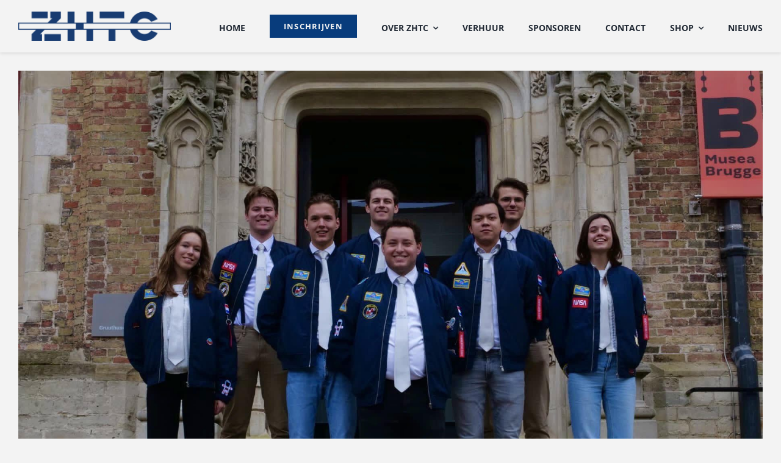

--- FILE ---
content_type: text/html; charset=UTF-8
request_url: https://www.zhtc.nl/wp-admin/admin-ajax.php
body_size: -112
content:
<input type="hidden" id="fusion-form-nonce-2074" name="fusion-form-nonce-2074" value="2ab66a9a46" />

--- FILE ---
content_type: text/html; charset=UTF-8
request_url: https://www.zhtc.nl/wp-admin/admin-ajax.php
body_size: -112
content:
<input type="hidden" id="fusion-form-nonce-2074" name="fusion-form-nonce-2074" value="2ab66a9a46" />